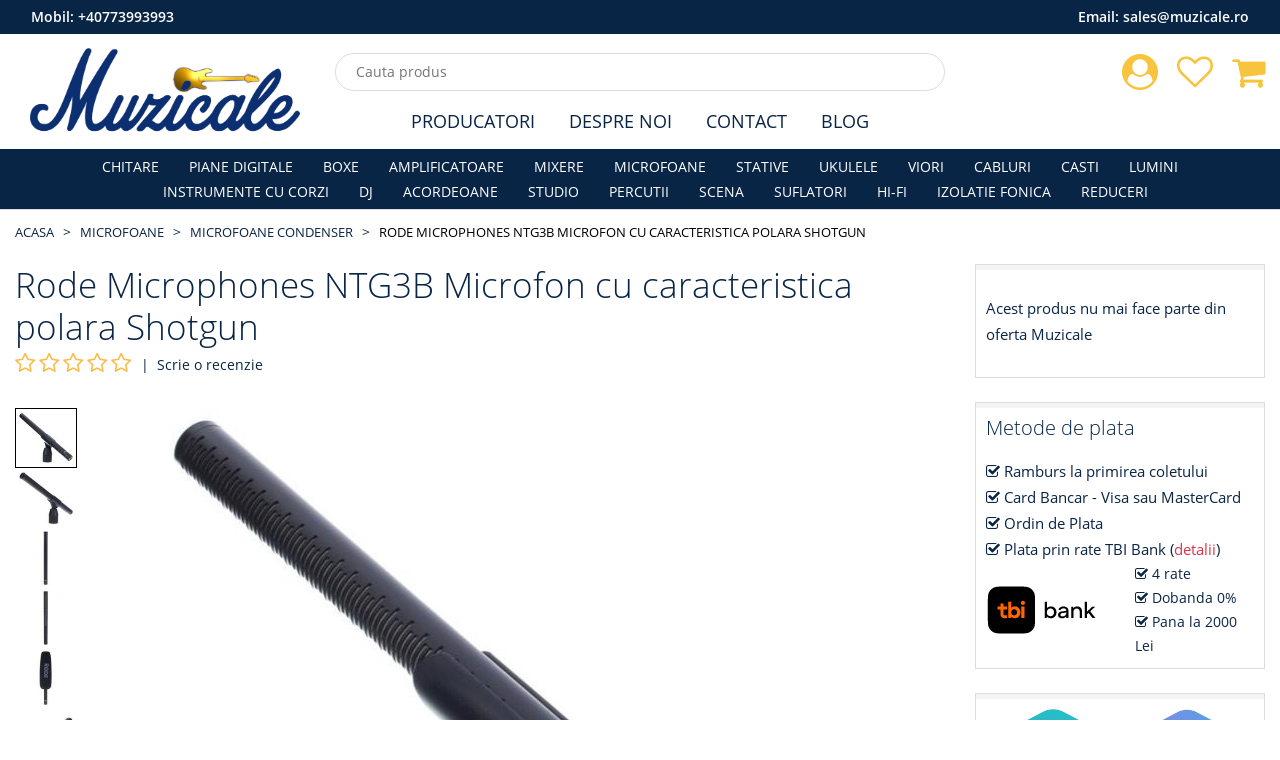

--- FILE ---
content_type: text/html; charset=UTF-8
request_url: https://muzicale.ro/microfoane-condenser/rode-microphones-ntg3b-microfon-cu-caracteristica-polara-shotgun
body_size: 8897
content:
<!DOCTYPE html>
<html class="no-js" lang="ro">
    <head>
    <meta charset="utf-8">
    <meta http-equiv="x-ua-compatible" content="ie=edge">
    <meta name="csrf-token" content="MsswA2xW813mBSdh98619zlSknLzWv32iGcZVdQ5">

    <meta name="google-site-verification" content="6BThQeKnlzFQ3fuFxaGwAi8SxhgVSTfhIxTioUpX8wQ"/>

            <meta name="Robots" content="index,follow"/>
        <meta name="viewport" content="width=device-width, initial-scale=1">
        <title>Rode Microphones NTG3B Microfon cu caracteristica polara Shotgun</title>
    <meta name="description" content="Rode Microphones NTG3B Microfon cu caracteristica polara Shotgun">
    <link rel="canonical" href="https://muzicale.ro/microfoane-condenser/rode-microphones-ntg3b-microfon-cu-caracteristica-polara-shotgun" />

    <meta property="og:type" content="website" />
    <meta property="og:url" content="https://muzicale.ro/microfoane-condenser/rode-microphones-ntg3b-microfon-cu-caracteristica-polara-shotgun">
    <meta property="og:title" content="Rode Microphones NTG3B Microfon cu caracteristica polara Shotgun">
    <meta property="og:image" content="https://muzicale.ro/uploaded/product/main/1612001678_6015318ec2179.jpg">
    <meta property="og:image:type" content="image/jpeg" />
    <meta property="og:image:width" content="600" />
    <meta property="og:image:height" content="600" />
    <meta property="og:site_name" content="muzicale">
    <meta property="og:description" content="Rode Microphones NTG3B Microfon cu caracteristica polara Shotgun">
    <link rel="shortcut icon" type="image/x-icon" href="https://muzicale.ro/img/icon/favicon.png?v2">
    <link rel="stylesheet" href="https://muzicale.ro/assets/css/vendor.min.css">
    <link rel="stylesheet" href="https://muzicale.ro/assets/css/plugins.min.css?v4">
        <link rel="stylesheet" href="https://muzicale.ro/assets/css/style.min.css?v44">
    <script src="https://muzicale.ro/assets/js/modernizr-2.8.3.min.js"></script>

            <!-- Google Tag Manager -->
        <script>
            (function (w, d, s, l, i) {
                w[l] = w[l] || [];
                w[l].push({'gtm.start': new Date().getTime(), event: 'gtm.js'});
                var f = d.getElementsByTagName(s)[0], j = d.createElement(s), dl = l != 'dataLayer' ? '&l=' + l : '';
                j.async = true;
                j.src = 'https://www.googletagmanager.com/gtm.js?id=' + i + dl;
                f.parentNode.insertBefore(j, f);
            })(window, document, 'script', 'dataLayer', 'GTM-PCQ7S5S');
        </script>
        <!-- End Google Tag Manager -->

        <!-- Global site tag (gtag.js) - Google Ads: 10896968751 -->
        <script async src="https://www.googletagmanager.com/gtag/js?id=AW-10896968751"></script>
        <script>
            window.dataLayer = window.dataLayer || [];

            function gtag() {
                dataLayer.push(arguments);
            }

            gtag('js', new Date());
            gtag('config', 'AW-10896968751');
        </script>
    
    
    <script type="application/ld+json">
    {
        "@context" : "http://schema.org",
        "@type" : "LocalBusiness",
        "name" : "Muzicale",
        "image" : "https://www.muzicale.ro/img/logo/logo_v1.png?v5",
        "telephone" : "0773.993.993",
        "email" : "contact@muzicale.ro",
        "address" : {
            "@type" : "PostalAddress",
            "streetAddress" : "Strada Ion Campineanu, Nr. 26",
            "addressRegion" : "Bucuresti",
            "addressCountry" : "Romania",
            "postalCode" : "010034"
        }
    }




    </script>
</head>
    <body>
        <!--[if lt IE 8]>
        <p class="browserupgrade">Folosesti un browser <strong>neactualizat</strong>. Va rugam sa va <a href="http://browsehappy.com/">actualizati browserul</a> pentru a inbunatatii experienta pe site.</p>
        <![endif]-->

        <!-- Google Tag Manager (noscript) -->
        <noscript>
            <iframe src="https://www.googletagmanager.com/ns.html?id=GTM-PCQ7S5S" height="0" width="0" style="display:none;visibility:hidden"></iframe>
        </noscript>
        <!-- End Google Tag Manager (noscript) -->

        <div class="box-wrapper homepage" id="app">
            <div class="box-layout">
                <header class="header-sticky">
        <div class="col-12 desktop-version top-nav-number bg-main">
            <div class="container-fluid">
                <div class="row">
                    <div class="col-12">
                        <span class="float-left text-white"> Mobil:   <a class="text-white" href="tel:0040773993993">+40773993993</a>  </span>
                        <span class="float-right text-white"> Email:   <a class="text-white" href="mailto:sales@muzicale.ro">sales@muzicale.ro</a>  </span>
                    </div>
                </div>
            </div>
        </div>
        <div class="header-top">
            <div class="container-fluid">
                <div class="row">
                    <div class="col-lg-3 col-md-3 d-center">
                        <div class="header-top-left">
                            <a href="https://muzicale.ro/"><img class="img-fluid" src="https://muzicale.ro/img/logo/logo_v6.png?v8" srcset="https://muzicale.ro/img/logo/logo_v6.svg?v8" alt="Muzicale - Magazinul Muzicale Bucuresti"></a>
                        </div>
                    </div>
                    <div class="col-lg-6 col-md-9 d-center">
                        <div class="search-box-view">
                            <form action="#">
                                <input type="text" class="email" id="search-input" autocomplete="off" placeholder="Cauta produs" name="product" v-model="searchQuery">
                                <button type="button" id="search-btn" class="submit" v-cloak v-if="searchContentEnabled" @click="onCloseSearch"></button>
                            </form>
                        </div>
                    </div>

                    <div class="col-lg-3 col-md-12">
                        <div class="header-top-right pull-right">
                            <div class="cart-box">
                                <ul>
                                    <li>
                                        <a href="https://muzicale.ro/contul-meu"><i class="fa fa-user-circle shop-icon"></i></a>
                                        <ul class="ht-dropdown">
                                                                                            <li><a href="https://muzicale.ro/login">Autentificare</a></li>
                                                <li><a href="https://muzicale.ro/register">Creaza cont</a></li>
                                                                                    </ul>
                                    </li>
                                    <li>
                                        <a href="https://muzicale.ro/contul-meu/produse-favorite"><i class="fa fa-heart-o shop-icon"></i>
                                                                                    </a>
                                    </li>
                                    <li>
                                                                                    <a href="https://muzicale.ro/cos-cumparaturi"><i class="fa fa-shopping-cart shop-icon"></i></a>
                                            <ul class="ht-dropdown main-cart-box">
                                                <li>
                                                    <p>Nu aveti produse in cos</p>
                                                </li>
                                            </ul>
                                                                            </li>
                                </ul>
                            </div>
                        </div>
                    </div>
                </div>
            </div>
        </div>

        <div class="header-bottom header-menu">
            <div class="container-fluid">
                <div class="row">
                    <div class="col-xl-12 col-lg-12 d-none d-lg-block">
                        <div class="middle-menu">
                            <nav>
                                <ul class="middle-menu-list main-middle">
                                    <li><a class="text-main" href="https://muzicale.ro/producatori">Producatori</a></li>
                                    <li><a class="text-main" href="https://muzicale.ro/despre-noi">Despre Noi</a></li>
                                    <li><a class="text-main" href="https://muzicale.ro/contact">Contact</a></li>
                                    <li><a class="text-main" href="https://muzicale.ro/blog">Blog</a></li>
                                </ul>
                            </nav>
                        </div>
                    </div>
                </div>
            </div>
        </div>

        <div class="header-bottom header-categories bg-main">
            <div class="container-fluid">
                <div class="row">
                    <div class="col-xl-12 col-lg-12 d-none d-lg-block">
                        <div class="middle-menu">
                            <nav>
                                <ul class="middle-menu-list main-menu-list">
                                    <li><a href="https://muzicale.ro/chitare">CHITARE</a></li><li><a href="https://muzicale.ro/piane-digitale">PIANE DIGITALE</a></li><li><a href="https://muzicale.ro/boxe">BOXE</a></li><li><a href="https://muzicale.ro/amplificatoare">AMPLIFICATOARE</a></li><li><a href="https://muzicale.ro/mixere">MIXERE</a></li><li><a href="https://muzicale.ro/microfoane">MICROFOANE</a></li><li><a href="https://muzicale.ro/stative">STATIVE</a></li><li><a href="https://muzicale.ro/ukulea">UKULELE</a></li><li><a href="https://muzicale.ro/vioara">VIORI</a></li><li><a href="https://muzicale.ro/accesorii">CABLURI</a></li><li><a href="https://muzicale.ro/casti">CASTI</a></li><li><a href="https://muzicale.ro/lumini">LUMINI</a></li><li><a href="https://muzicale.ro/instrumente-cu-corzi">INSTRUMENTE CU CORZI</a></li><li><a href="https://muzicale.ro/dj">DJ</a></li><li><a href="https://muzicale.ro/acordeon">ACORDEOANE</a></li><li><a href="https://muzicale.ro/studio">STUDIO</a></li><li><a href="https://muzicale.ro/percutie">PERCUTII</a></li><li><a href="https://muzicale.ro/scena">SCENA</a></li><li><a href="https://muzicale.ro/suflatori">SUFLATORI</a></li><li><a href="https://muzicale.ro/hi-fi">HI-FI</a></li><li><a href="https://muzicale.ro/izolatie-fonica">IZOLATIE FONICA</a></li><li><a href="https://muzicale.ro/reduceri">REDUCERI</a></li>
                                </ul>
                            </nav>
                        </div>
                    </div>
                </div>
            </div>
        </div>

    </header>

                <div id="store-content">
                        <div class="breadcrumb-area ptb-10 ptb-sm-10">
    <div class="container-fluid">
        <div class="breadcrumb">
            <ul>
                                                    <li class=""><a href="https://muzicale.ro">Acasa</a></li>
                                                        <li class=""><a href="https://muzicale.ro/microfoane">MICROFOANE</a></li>
                                                        <li class=""><a href="https://muzicale.ro/microfoane-condenser">Microfoane Condenser</a></li>
                                                        <li class="active"><a href="">Rode Microphones NTG3B Microfon cu caracteristica polara Shotgun</a></li>
                                                </ul>
        </div>
    </div>
</div>

    <div class="main-product-thumbnail mb-4">
        <div class="container-fluid">
            <div class="row">
                <div class="col-xl-9 col-lg-8">
                    <h1 class="product-header">Rode Microphones NTG3B Microfon cu caracteristica polara Shotgun</h1>

                    <div class="rating-summary fix mt-5p">
                                                    <div class="rating f-left">
                                <i class="fa fa-star-o rating-disabled" aria-hidden="true"></i>
                                <i class="fa fa-star-o rating-disabled" aria-hidden="true"></i>
                                <i class="fa fa-star-o rating-disabled" aria-hidden="true"></i>
                                <i class="fa fa-star-o rating-disabled" aria-hidden="true"></i>
                                <i class="fa fa-star-o rating-disabled" aria-hidden="true"></i>
                            </div> | &nbsp;<a href="javascript:void(0)" id="goToReview" class="review-link">Scrie o recenzie</a>
                                            </div>

                    
                    <div class="pgiz">
                        <input type="hidden" id="_productName" value="Rode Microphones NTG3B Microfon cu caracteristica polara Shotgun">
                        <input type="hidden" id="_deviceType" value="desktop">
                        <div class="row">
                            <div class="co-md-2 order-md-12 order-2">
                                                                    <div class="product-thumbnail">
                                        <div class="thumb-menu nav">
                                                                                                                                        <a class="active" data-toggle="tab" href="#thumb1"> <img src="https://muzicale.ro/uploaded/product/thumb-mobile/1612001678_6015318ec2179.jpg" alt="product-thumbnail"></a>
                                                                                                                                            <a class="" data-toggle="tab" href="#thumb2"> <img src="https://muzicale.ro/uploaded/product/thumb-mobile/1612001679_6015318f00abf.jpg" alt="product-thumbnail"></a>
                                                                                                                                            <a class="" data-toggle="tab" href="#thumb3"> <img src="https://muzicale.ro/uploaded/product/thumb-mobile/1612001679_6015318f2fb5e.jpg" alt="product-thumbnail"></a>
                                                                                                                                            <a class="" data-toggle="tab" href="#thumb4"> <img src="https://muzicale.ro/uploaded/product/thumb-mobile/1612001679_6015318f3a2b7.jpg" alt="product-thumbnail"></a>
                                                                                                                                            <a class="" data-toggle="tab" href="#thumb5"> <img src="https://muzicale.ro/uploaded/product/thumb-mobile/1612001679_6015318f417cb.jpg" alt="product-thumbnail"></a>
                                                                                                                                            <a class="" data-toggle="tab" href="#thumb6"> <img src="https://muzicale.ro/uploaded/product/thumb-mobile/1612001679_6015318f4b2bc.jpg" alt="product-thumbnail"></a>
                                                                                                                                            <a class="" data-toggle="tab" href="#thumb7"> <img src="https://muzicale.ro/uploaded/product/thumb-mobile/1612001679_6015318f72058.jpg" alt="product-thumbnail"></a>
                                                                                                                                            <a class="" data-toggle="tab" href="#thumb8"> <img src="https://muzicale.ro/uploaded/product/thumb-mobile/1612001679_6015318f94ba2.jpg" alt="product-thumbnail"></a>
                                                                                                                                            <a class="" data-toggle="tab" href="#thumb9"> <img src="https://muzicale.ro/uploaded/product/thumb-mobile/1612001679_6015318fb30f5.jpg" alt="product-thumbnail"></a>
                                                                                                                                            <a class="" data-toggle="tab" href="#thumb10"> <img src="https://muzicale.ro/uploaded/product/thumb-mobile/1612001679_6015318fcff07.jpg" alt="product-thumbnail"></a>
                                                                                                                                    </div>
                                    </div>
                                                            </div>

                            <div class="col-md-10 order-md-12 order-1">
                                <div class="tab-content" id="filterImageTabContent">
                                    <input type="hidden" name="SelectedColor" value="">
                                                                                                                                                                                                                                                                                                        <div id="thumb1" class="tab-pane  active">
                                                <a data-fancybox="images" href="https://muzicale.ro/uploaded/product/main/1612001678_6015318ec2179.jpg">
                                                    <img class="jqezp" src="https://muzicale.ro/uploaded/product/crop/1612001678_6015318ec2179.jpg" data-zoom-image="https://muzicale.ro/uploaded/product/main/1612001678_6015318ec2179.jpg" alt="product-view">
                                                </a>
                                            </div>
                                                                                                                                                                                                                                                                        <div id="thumb2" class="tab-pane  ">
                                                <a data-fancybox="images" href="https://muzicale.ro/uploaded/product/main/1612001679_6015318f00abf.jpg">
                                                    <img class="jqezp" src="https://muzicale.ro/uploaded/product/crop/1612001679_6015318f00abf.jpg" data-zoom-image="https://muzicale.ro/uploaded/product/main/1612001679_6015318f00abf.jpg" alt="product-view">
                                                </a>
                                            </div>
                                                                                                                                                                                                                                                                        <div id="thumb3" class="tab-pane  ">
                                                <a data-fancybox="images" href="https://muzicale.ro/uploaded/product/main/1612001679_6015318f2fb5e.jpg">
                                                    <img class="jqezp" src="https://muzicale.ro/uploaded/product/crop/1612001679_6015318f2fb5e.jpg" data-zoom-image="https://muzicale.ro/uploaded/product/main/1612001679_6015318f2fb5e.jpg" alt="product-view">
                                                </a>
                                            </div>
                                                                                                                                                                                                                                                                        <div id="thumb4" class="tab-pane  ">
                                                <a data-fancybox="images" href="https://muzicale.ro/uploaded/product/main/1612001679_6015318f3a2b7.jpg">
                                                    <img class="jqezp" src="https://muzicale.ro/uploaded/product/crop/1612001679_6015318f3a2b7.jpg" data-zoom-image="https://muzicale.ro/uploaded/product/main/1612001679_6015318f3a2b7.jpg" alt="product-view">
                                                </a>
                                            </div>
                                                                                                                                                                                                                                                                        <div id="thumb5" class="tab-pane  ">
                                                <a data-fancybox="images" href="https://muzicale.ro/uploaded/product/main/1612001679_6015318f417cb.jpg">
                                                    <img class="jqezp" src="https://muzicale.ro/uploaded/product/crop/1612001679_6015318f417cb.jpg" data-zoom-image="https://muzicale.ro/uploaded/product/main/1612001679_6015318f417cb.jpg" alt="product-view">
                                                </a>
                                            </div>
                                                                                                                                                                                                                                                                        <div id="thumb6" class="tab-pane  ">
                                                <a data-fancybox="images" href="https://muzicale.ro/uploaded/product/main/1612001679_6015318f4b2bc.jpg">
                                                    <img class="jqezp" src="https://muzicale.ro/uploaded/product/crop/1612001679_6015318f4b2bc.jpg" data-zoom-image="https://muzicale.ro/uploaded/product/main/1612001679_6015318f4b2bc.jpg" alt="product-view">
                                                </a>
                                            </div>
                                                                                                                                                                                                                                                                        <div id="thumb7" class="tab-pane  ">
                                                <a data-fancybox="images" href="https://muzicale.ro/uploaded/product/main/1612001679_6015318f72058.jpg">
                                                    <img class="jqezp" src="https://muzicale.ro/uploaded/product/crop/1612001679_6015318f72058.jpg" data-zoom-image="https://muzicale.ro/uploaded/product/main/1612001679_6015318f72058.jpg" alt="product-view">
                                                </a>
                                            </div>
                                                                                                                                                                                                                                                                        <div id="thumb8" class="tab-pane  ">
                                                <a data-fancybox="images" href="https://muzicale.ro/uploaded/product/main/1612001679_6015318f94ba2.jpg">
                                                    <img class="jqezp" src="https://muzicale.ro/uploaded/product/crop/1612001679_6015318f94ba2.jpg" data-zoom-image="https://muzicale.ro/uploaded/product/main/1612001679_6015318f94ba2.jpg" alt="product-view">
                                                </a>
                                            </div>
                                                                                                                                                                                                                                                                        <div id="thumb9" class="tab-pane  ">
                                                <a data-fancybox="images" href="https://muzicale.ro/uploaded/product/main/1612001679_6015318fb30f5.jpg">
                                                    <img class="jqezp" src="https://muzicale.ro/uploaded/product/crop/1612001679_6015318fb30f5.jpg" data-zoom-image="https://muzicale.ro/uploaded/product/main/1612001679_6015318fb30f5.jpg" alt="product-view">
                                                </a>
                                            </div>
                                                                                                                                                                                                                                                                        <div id="thumb10" class="tab-pane  ">
                                                <a data-fancybox="images" href="https://muzicale.ro/uploaded/product/main/1612001679_6015318fcff07.jpg">
                                                    <img class="jqezp" src="https://muzicale.ro/uploaded/product/crop/1612001679_6015318fcff07.jpg" data-zoom-image="https://muzicale.ro/uploaded/product/main/1612001679_6015318fcff07.jpg" alt="product-view">
                                                </a>
                                            </div>
                                                                                                                                                        </div>
                            </div>
                        </div>
                    </div>

                    <div class="mt-4 desc-review-section">
                        <div class="product-details-desc mb-4 border-default p-15">
                            <h3 class="mb-4">Descriere</h3>
                            <ul>
<li>Microfon Studio Shotgun</li>
<li>Model polar: Super-cardioid</li>
<li>Gama de frecvență: 40 Hz - 20 kHz</li>
<li>Gama dinamică: 117 dB</li>
<li>Nivel maxim de presiune acustică: 130 dB @ 1 KHz</li>
<li>Alimentare necesară: alimentare fantomă 48V (4,3 mA)</li>
<li>Conector: XLR cu 3 pini</li>
<li>Dimensiuni: 255 x 19 x 19 mm</li>
<li>Greutate: 163 g</li>
<li>Culoare: Negru</li>
<li>Include cilindru din aluminiu rezistent la apă și praf pentru stocarea NTG-3, a parbrizului și a clemei pentru microfon RM5</li>
</ul>
                        </div>

                        <div class="border-default p-15">
                            <h3 class="mb-4" id="review">Recenzii (0)</h3>
                            <button type="button" class="btn btn-primary" data-toggle="modal" data-target="#reviewModal">
    Scrie o recenzie
</button>

<div class="modal fade" id="reviewModal" data-backdrop="static" data-keyboard="false" tabindex="-1" aria-labelledby="reviewModalLabel" aria-hidden="true">
    <div class="modal-dialog modal-dialog-centered modal-dialog-scrollable">
        <div class="modal-content">
            <div class="modal-header">
                <h5 class="modal-title" id="reviewModalLabel">Scrie o recenzie</h5>
                <button type="button" class="close" data-dismiss="modal" aria-label="Close">
                    <span aria-hidden="true">&times;</span>
                </button>
            </div>
            <div class="modal-body">
                <div class="review">
                    <h2 class="review-title mb-10">Rode Microphones NTG3B Microfon cu caracteristica polara Shotgun</h2>
                    <div class="riview-field mt-10">
                        <form id="review-form" action="https://muzicale.ro/ajax-route/add-review" method="post">
                            <input type="hidden" name="_token" value="MsswA2xW813mBSdh98619zlSknLzWv32iGcZVdQ5">
                            <input type="hidden" name="id" value="3489">
                            <div class="form-group">
                                <label> Cum apreciați acest produs? <span class="text-danger">*</span> </label> <br>
                                <div class="rating-here">
                                    <input type="hidden"  name="review_rating" class="rating-tooltip-manual" data-filled="fa fa-star fa-2x" data-empty="fa fa-star-o fa-2x" data-fractions="1"/>
                                </div>
                            </div>
                            <div class="form-group">
                                <label class="req" for="sure-name">Nume <span class="text-danger">*</span></label>
                                                                    <input type="text" class="form-control" name="review_name" required="required">
                                                            </div>
                            <div class="form-group">
                                <label class="req" for="subject">Email <span class="text-danger">*</span></label>
                                                                    <input type="text" class="form-control" name="review_email" required="required">
                                                            </div>
                            <div class="form-group">
                                <label class="req" for="subject">Oras (localitate) <span class="text-danger">*</span></label>
                                <input type="text" class="form-control" name="review_city" required="required">
                            </div>
                            <div class="form-group">
                                <label class="req" for="comments">Recenzia <span class="text-danger">*</span></label>
                                <textarea class="form-control" rows="5" name="review_comment" required="required"></textarea>
                            </div>
                            <div id="review-response"></div>
                            <div class="row">
                                <div class="col-12">
                                    <button type="submit" id="send-review" class="btn-submit pull-right">Trimite Recenzia</button>
                                </div>
                            </div>
                        </form>
                    </div>
                </div>
            </div>
        </div>
    </div>
</div>
                        </div>
                    </div>
                </div>

                <div class="col-xl-3 col-lg-4">
                    <div class="thubnail-desc fix mb-4">

                                                    <p class="ptb-20">Acest produs nu mai face parte din oferta Muzicale</p>
                                            </div>

                    <div class="thubnail-desc fix mb-4">
                        <p class="thubnail-title">Metode de plata</p>
                        <p><i class="fa fa-check-square-o"></i> Ramburs la primirea coletului</p>
                        <p><i class="fa fa-check-square-o"></i> Card Bancar - Visa sau MasterCard</p>
                        <p><i class="fa fa-check-square-o"></i> Ordin de Plata</p>
                        <p><i class="fa fa-check-square-o"></i> Plata prin rate TBI Bank (<a class="text-danger" target="_blank" href="https://tbibank.ro/landing-pages/lp-cu-taxa/">detalii</a>)</p>
                        <div class="row align-items-center">
                            <div class="col-6">
                                <img style="height: 50px" src="https://muzicale.ro/images/tbi-logo.svg" alt="TBI Bank">
                            </div>
                            <div class="col-6">
                                <i class="fa fa-check-square-o"></i> 4 rate <br>
                                <i class="fa fa-check-square-o"></i> Dobanda 0% <br>
                                <i class="fa fa-check-square-o"></i> Pana la 2000 Lei
                            </div>
                        </div>
                    </div>

                    <div class="thubnail-desc fix mb-4">
                        <div class="cmp-pol">
                            <a href="https://muzicale.ro/termeni-si-conditii">
                                <img class="img-fluid" src="https://muzicale.ro/images/cmp_pol_1_460.png?v3">
                            </a>
                        </div>
                        <div class="cmp-pol">
                            <img class="img-fluid" src="https://muzicale.ro/images/cmp_pol_2_460.png">
                        </div>
                        <div class="cmp-pol">
                            <img class="img-fluid" src="https://muzicale.ro/images/cmp_pol_3_460.png">
                        </div>
                        <div class="cmp-pol">
                            <img class="img-fluid" src="https://muzicale.ro/images/cmp_pol_4_460.png">
                        </div>
                    </div>

                    <div class="thubnail-desc fix mb-4">
                        <p class="thubnail-title">Suntem online si pe</p>
                        <div class="product-social-m">
                            <a href="https://www.facebook.com/www.muzicale.ro">
                                <img class="img-fluid" src="https://muzicale.ro/images/facebook_32.png" alt="facebook">
                                <div class="s-name">Facebook</div>
                            </a>
                        </div>
                        <div class="product-social-m">
                            <a href="https://www.instagram.com/muzicalemuzicale/">
                                <img class="img-fluid" src="https://muzicale.ro/images/instagram_32.png" alt="instagram">
                                <div class="s-name">Instagram</div>
                            </a>
                        </div>
                        <div class="product-social-m">
                            <a href="https://www.youtube.com/channel/UCL2ex9h7iEm-s8ebEX1QcrQ">
                                <img class="img-fluid" src="https://muzicale.ro/images/youtube_32.png" alt="facebook">
                                <div class="s-name">Youtube</div>
                            </a>
                        </div>
                    </div>

                                        
                </div>
            </div>
        </div>
    </div>

    
            <div class="related-product pb-30">
            <div class="container-fluid">
                <div class="related-box">
                    <div class="group-title">
                        <h2>Produse Similare</h2>
                    </div>

                    <div class="new-upsell-pro owl-carousel">
                                                    <div class="single-product single-product-main">
        <div class="pro-img">
        <a href="https://muzicale.ro/microfoane-condenser/microfon-se-electronics-vr2-voodoo">
                        <img class="lazy primary-img main-product-image" src="https://muzicale.ro/images/mobile-image-placeholder.png" data-src="https://muzicale.ro/uploaded/product/thumb/1668703811_637666430099e.jpg" alt="single-product">
        </a>
    </div>
    <div class="pro-content">
        <div class="product-rating">
                                </div>
        <h4><a href="https://muzicale.ro/microfoane-condenser/microfon-se-electronics-vr2-voodoo">Microfon SE Electronics VR2 Voodoo</a></h4>
                            <p class="price-box">
                <span class="price text-danger">2,419 Lei</span>
                            </p>
                <div class="p-stock-status text-warning">
            In stoc furnizor
        </div>
        <div class="pro-actions">
            <div class="actions-secondary">
                <button class="add-cart on-add-to-cart-event" data-id="4131" data-url="https://muzicale.ro/add-to-cart" data-toggle="tooltip" title="Adauga in Cos">Adauga in Cos</button>
                <button class="ajax-add-to-wishlit" data-id="4131" data-toggle="tooltip" title="Adauga la favorite"><i class="fa fa-heart"></i></button>
            </div>
        </div>
    </div>
    </div>
                                                    <div class="single-product single-product-main">
        <div class="pro-img">
        <a href="https://muzicale.ro/microfoane-condenser/microfon-beyerdynamic-tg-v56c">
                        <img class="lazy primary-img main-product-image" src="https://muzicale.ro/images/mobile-image-placeholder.png" data-src="https://muzicale.ro/uploaded/product/thumb/1564746209_5d4421e1b08a7.jpg" alt="single-product">
        </a>
    </div>
    <div class="pro-content">
        <div class="product-rating">
                                </div>
        <h4><a href="https://muzicale.ro/microfoane-condenser/microfon-beyerdynamic-tg-v56c">Microfon Beyerdynamic TG V56c</a></h4>
                            <p class="price-box">
                <span class="price text-danger">873 Lei</span>
                            </p>
                <div class="p-stock-status text-warning">
            In stoc furnizor
        </div>
        <div class="pro-actions">
            <div class="actions-secondary">
                <button class="add-cart on-add-to-cart-event" data-id="582" data-url="https://muzicale.ro/add-to-cart" data-toggle="tooltip" title="Adauga in Cos">Adauga in Cos</button>
                <button class="ajax-add-to-wishlit" data-id="582" data-toggle="tooltip" title="Adauga la favorite"><i class="fa fa-heart"></i></button>
            </div>
        </div>
    </div>
    </div>
                                                    <div class="single-product single-product-main">
        <div class="pro-img">
        <a href="https://muzicale.ro/microfoane-condenser/electro-voice-nd66">
                        <img class="lazy primary-img main-product-image" src="https://muzicale.ro/images/mobile-image-placeholder.png" data-src="https://muzicale.ro/uploaded/product/thumb/1564747469_5d4426cd0f0fa.jpg" alt="single-product">
        </a>
    </div>
    <div class="pro-content">
        <div class="product-rating">
                                </div>
        <h4><a href="https://muzicale.ro/microfoane-condenser/electro-voice-nd66">Electro-Voice ND66</a></h4>
                            <p class="price-box">
                <span class="price text-danger">899 Lei</span>
                            </p>
                <div class="p-stock-status text-warning">
            In stoc furnizor
        </div>
        <div class="pro-actions">
            <div class="actions-secondary">
                <button class="add-cart on-add-to-cart-event" data-id="1726" data-url="https://muzicale.ro/add-to-cart" data-toggle="tooltip" title="Adauga in Cos">Adauga in Cos</button>
                <button class="ajax-add-to-wishlit" data-id="1726" data-toggle="tooltip" title="Adauga la favorite"><i class="fa fa-heart"></i></button>
            </div>
        </div>
    </div>
    </div>
                                                    <div class="single-product single-product-main">
        <div class="pro-img">
        <a href="https://muzicale.ro/microfoane-condenser/microfon-beyerdynamic-m-70-pro-x">
                        <img class="lazy primary-img main-product-image" src="https://muzicale.ro/images/mobile-image-placeholder.png" data-src="https://muzicale.ro/uploaded/product/thumb/1745577975_680b67f75633a.jpg" alt="single-product">
        </a>
    </div>
    <div class="pro-content">
        <div class="product-rating">
                                </div>
        <h4><a href="https://muzicale.ro/microfoane-condenser/microfon-beyerdynamic-m-70-pro-x">Microfon Beyerdynamic M 70 PRO X</a></h4>
                            <p class="price-box">
                <span class="price text-danger">959 Lei</span>
                            </p>
                <div class="p-stock-status text-warning">
            In stoc furnizor
        </div>
        <div class="pro-actions">
            <div class="actions-secondary">
                <button class="add-cart on-add-to-cart-event" data-id="4927" data-url="https://muzicale.ro/add-to-cart" data-toggle="tooltip" title="Adauga in Cos">Adauga in Cos</button>
                <button class="ajax-add-to-wishlit" data-id="4927" data-toggle="tooltip" title="Adauga la favorite"><i class="fa fa-heart"></i></button>
            </div>
        </div>
    </div>
    </div>
                                                    <div class="single-product single-product-main">
        <div class="pro-img">
        <a href="https://muzicale.ro/microfoane-condenser/electro-voice-re510">
                        <img class="lazy primary-img main-product-image" src="https://muzicale.ro/images/mobile-image-placeholder.png" data-src="https://muzicale.ro/uploaded/product/thumb/1564747467_5d4426cb7c725.jpg" alt="single-product">
        </a>
    </div>
    <div class="pro-content">
        <div class="product-rating">
                                </div>
        <h4><a href="https://muzicale.ro/microfoane-condenser/electro-voice-re510">Electro-Voice RE510</a></h4>
                            <p class="price-box">
                <span class="price text-danger">1,329 Lei</span>
                            </p>
                <div class="p-stock-status text-warning">
            In stoc furnizor
        </div>
        <div class="pro-actions">
            <div class="actions-secondary">
                <button class="add-cart on-add-to-cart-event" data-id="1724" data-url="https://muzicale.ro/add-to-cart" data-toggle="tooltip" title="Adauga in Cos">Adauga in Cos</button>
                <button class="ajax-add-to-wishlit" data-id="1724" data-toggle="tooltip" title="Adauga la favorite"><i class="fa fa-heart"></i></button>
            </div>
        </div>
    </div>
    </div>
                                                    <div class="single-product single-product-main">
        <div class="pro-img">
        <a href="https://muzicale.ro/microfoane-condenser/electro-voice-re200">
                        <img class="lazy primary-img main-product-image" src="https://muzicale.ro/images/mobile-image-placeholder.png" data-src="https://muzicale.ro/uploaded/product/thumb/1564747468_5d4426cc4a39e.jpg" alt="single-product">
        </a>
    </div>
    <div class="pro-content">
        <div class="product-rating">
                                </div>
        <h4><a href="https://muzicale.ro/microfoane-condenser/electro-voice-re200">Electro-Voice RE200</a></h4>
                            <p class="price-box">
                <span class="price text-danger">1,499 Lei</span>
                            </p>
                <div class="p-stock-status text-warning">
            In stoc furnizor
        </div>
        <div class="pro-actions">
            <div class="actions-secondary">
                <button class="add-cart on-add-to-cart-event" data-id="1725" data-url="https://muzicale.ro/add-to-cart" data-toggle="tooltip" title="Adauga in Cos">Adauga in Cos</button>
                <button class="ajax-add-to-wishlit" data-id="1725" data-toggle="tooltip" title="Adauga la favorite"><i class="fa fa-heart"></i></button>
            </div>
        </div>
    </div>
    </div>
                                                    <div class="single-product single-product-main">
        <div class="pro-img">
        <a href="https://muzicale.ro/microfoane-condenser/shure-sm137-lc">
                        <img class="lazy primary-img main-product-image" src="https://muzicale.ro/images/mobile-image-placeholder.png" data-src="https://muzicale.ro/uploaded/product/thumb/1564746139_5d44219b6856e.jpg" alt="single-product">
        </a>
    </div>
    <div class="pro-content">
        <div class="product-rating">
                                </div>
        <h4><a href="https://muzicale.ro/microfoane-condenser/shure-sm137-lc">Shure SM137-LC</a></h4>
                            <p class="price-box">
                <span class="price text-danger">959 Lei</span>
                            </p>
                <div class="p-stock-status text-warning">
            In stoc furnizor
        </div>
        <div class="pro-actions">
            <div class="actions-secondary">
                <button class="add-cart on-add-to-cart-event" data-id="485" data-url="https://muzicale.ro/add-to-cart" data-toggle="tooltip" title="Adauga in Cos">Adauga in Cos</button>
                <button class="ajax-add-to-wishlit" data-id="485" data-toggle="tooltip" title="Adauga la favorite"><i class="fa fa-heart"></i></button>
            </div>
        </div>
    </div>
    </div>
                                                    <div class="single-product single-product-main">
        <div class="pro-img">
        <a href="https://muzicale.ro/microfoane-condenser/shure-pga98h-tqg">
                        <img class="lazy primary-img main-product-image" src="https://muzicale.ro/images/mobile-image-placeholder.png" data-src="https://muzicale.ro/uploaded/product/thumb/1564746134_5d4421968c951.jpg" alt="single-product">
        </a>
    </div>
    <div class="pro-content">
        <div class="product-rating">
                                </div>
        <h4><a href="https://muzicale.ro/microfoane-condenser/shure-pga98h-tqg">Shure PGA98H-TQG</a></h4>
                            <p class="price-box">
                <span class="price text-danger">619 Lei</span>
                            </p>
                <div class="p-stock-status text-success">
            In stoc magazin
        </div>
        <div class="pro-actions">
            <div class="actions-secondary">
                <button class="add-cart on-add-to-cart-event" data-id="471" data-url="https://muzicale.ro/add-to-cart" data-toggle="tooltip" title="Adauga in Cos">Adauga in Cos</button>
                <button class="ajax-add-to-wishlit" data-id="471" data-toggle="tooltip" title="Adauga la favorite"><i class="fa fa-heart"></i></button>
            </div>
        </div>
    </div>
    </div>
                                                    <div class="single-product single-product-main">
        <div class="pro-img">
        <a href="https://muzicale.ro/microfoane-condenser/microfon-studio-usb-superlux-l401u">
                        <img class="lazy primary-img main-product-image" src="https://muzicale.ro/images/mobile-image-placeholder.png" data-src="https://muzicale.ro/uploaded/product/thumb/1745837443_680f5d835f1ab.jpg" alt="single-product">
        </a>
    </div>
    <div class="pro-content">
        <div class="product-rating">
                                </div>
        <h4><a href="https://muzicale.ro/microfoane-condenser/microfon-studio-usb-superlux-l401u">Microfon Studio USB Superlux L401U</a></h4>
                            <p class="price-box">
                <span class="price text-danger">603 Lei</span>
                            </p>
                <div class="p-stock-status text-warning">
            In stoc furnizor
        </div>
        <div class="pro-actions">
            <div class="actions-secondary">
                <button class="add-cart on-add-to-cart-event" data-id="4946" data-url="https://muzicale.ro/add-to-cart" data-toggle="tooltip" title="Adauga in Cos">Adauga in Cos</button>
                <button class="ajax-add-to-wishlit" data-id="4946" data-toggle="tooltip" title="Adauga la favorite"><i class="fa fa-heart"></i></button>
            </div>
        </div>
    </div>
    </div>
                                                    <div class="single-product single-product-main">
        <div class="pro-img">
        <a href="https://muzicale.ro/microfoane-condenser/shure-sm81-lc">
                        <img class="lazy primary-img main-product-image" src="https://muzicale.ro/images/mobile-image-placeholder.png" data-src="https://muzicale.ro/uploaded/product/thumb/1564746126_5d44218e9ac71.jpg" alt="single-product">
        </a>
    </div>
    <div class="pro-content">
        <div class="product-rating">
                                </div>
        <h4><a href="https://muzicale.ro/microfoane-condenser/shure-sm81-lc">Shure SM81-LC</a></h4>
                            <p class="price-box">
                <span class="price text-danger">1,668 Lei</span>
                            </p>
                <div class="p-stock-status text-warning">
            In stoc furnizor
        </div>
        <div class="pro-actions">
            <div class="actions-secondary">
                <button class="add-cart on-add-to-cart-event" data-id="440" data-url="https://muzicale.ro/add-to-cart" data-toggle="tooltip" title="Adauga in Cos">Adauga in Cos</button>
                <button class="ajax-add-to-wishlit" data-id="440" data-toggle="tooltip" title="Adauga la favorite"><i class="fa fa-heart"></i></button>
            </div>
        </div>
    </div>
    </div>
                                                    <div class="single-product single-product-main">
        <div class="pro-img">
        <a href="https://muzicale.ro/microfoane-condenser/microfon-beyerdynamic-m-90-pro-x">
                        <img class="lazy primary-img main-product-image" src="https://muzicale.ro/images/mobile-image-placeholder.png" data-src="https://muzicale.ro/uploaded/product/thumb/1745666262_680cc0d69181b.jpg" alt="single-product">
        </a>
    </div>
    <div class="pro-content">
        <div class="product-rating">
                                </div>
        <h4><a href="https://muzicale.ro/microfoane-condenser/microfon-beyerdynamic-m-90-pro-x">Microfon Beyerdynamic M 90 PRO X</a></h4>
                            <p class="price-box">
                <span class="price text-danger">1,179 Lei</span>
                            </p>
                <div class="p-stock-status text-warning">
            In stoc furnizor
        </div>
        <div class="pro-actions">
            <div class="actions-secondary">
                <button class="add-cart on-add-to-cart-event" data-id="4935" data-url="https://muzicale.ro/add-to-cart" data-toggle="tooltip" title="Adauga in Cos">Adauga in Cos</button>
                <button class="ajax-add-to-wishlit" data-id="4935" data-toggle="tooltip" title="Adauga la favorite"><i class="fa fa-heart"></i></button>
            </div>
        </div>
    </div>
    </div>
                                                    <div class="single-product single-product-main">
        <div class="pro-img">
        <a href="https://muzicale.ro/microfoane-condenser/shure-pga98d">
                        <img class="lazy primary-img main-product-image" src="https://muzicale.ro/images/mobile-image-placeholder.png" data-src="https://muzicale.ro/uploaded/product/thumb/1564746128_5d4421909429a.jpg" alt="single-product">
        </a>
    </div>
    <div class="pro-content">
        <div class="product-rating">
                                </div>
        <h4><a href="https://muzicale.ro/microfoane-condenser/shure-pga98d">Shure PGA98D</a></h4>
                            <p class="price-box">
                <span class="price text-danger">619 Lei</span>
                            </p>
                <div class="p-stock-status text-warning">
            In stoc furnizor
        </div>
        <div class="pro-actions">
            <div class="actions-secondary">
                <button class="add-cart on-add-to-cart-event" data-id="445" data-url="https://muzicale.ro/add-to-cart" data-toggle="tooltip" title="Adauga in Cos">Adauga in Cos</button>
                <button class="ajax-add-to-wishlit" data-id="445" data-toggle="tooltip" title="Adauga la favorite"><i class="fa fa-heart"></i></button>
            </div>
        </div>
    </div>
    </div>
                                                    <div class="single-product single-product-main">
        <div class="pro-img">
        <a href="https://muzicale.ro/microfoane-condenser/sennheiser-e-865">
                        <img class="lazy primary-img main-product-image" src="https://muzicale.ro/images/mobile-image-placeholder.png" data-src="https://muzicale.ro/uploaded/product/thumb/1564746227_5d4421f30793d.jpg" alt="single-product">
        </a>
    </div>
    <div class="pro-content">
        <div class="product-rating">
                                </div>
        <h4><a href="https://muzicale.ro/microfoane-condenser/sennheiser-e-865">Sennheiser E 865</a></h4>
                            <p class="price-box">
                <span class="price text-danger">1,149 Lei</span>
                            </p>
                <div class="p-stock-status text-warning">
            In stoc furnizor
        </div>
        <div class="pro-actions">
            <div class="actions-secondary">
                <button class="add-cart on-add-to-cart-event" data-id="612" data-url="https://muzicale.ro/add-to-cart" data-toggle="tooltip" title="Adauga in Cos">Adauga in Cos</button>
                <button class="ajax-add-to-wishlit" data-id="612" data-toggle="tooltip" title="Adauga la favorite"><i class="fa fa-heart"></i></button>
            </div>
        </div>
    </div>
    </div>
                                                    <div class="single-product single-product-main">
        <div class="pro-img">
        <a href="https://muzicale.ro/microfoane-condenser/shure-pga181">
                        <img class="lazy primary-img main-product-image" src="https://muzicale.ro/images/mobile-image-placeholder.png" data-src="https://muzicale.ro/uploaded/product/thumb/1564746127_5d44218facb49.jpg" alt="single-product">
        </a>
    </div>
    <div class="pro-content">
        <div class="product-rating">
                                </div>
        <h4><a href="https://muzicale.ro/microfoane-condenser/shure-pga181">SHURE PGA181</a></h4>
                            <p class="price-box">
                <span class="price text-danger">548 Lei</span>
                            </p>
                <div class="p-stock-status text-warning">
            In stoc furnizor
        </div>
        <div class="pro-actions">
            <div class="actions-secondary">
                <button class="add-cart on-add-to-cart-event" data-id="442" data-url="https://muzicale.ro/add-to-cart" data-toggle="tooltip" title="Adauga in Cos">Adauga in Cos</button>
                <button class="ajax-add-to-wishlit" data-id="442" data-toggle="tooltip" title="Adauga la favorite"><i class="fa fa-heart"></i></button>
            </div>
        </div>
    </div>
    </div>
                                                    <div class="single-product single-product-main">
        <div class="pro-img">
        <a href="https://muzicale.ro/microfoane-condenser/microfon-cu-condensator-cu-membrana-mare-dap-cm-87">
                        <img class="lazy primary-img main-product-image" src="https://muzicale.ro/images/mobile-image-placeholder.png" data-src="https://muzicale.ro/uploaded/product/thumb/1600088256_5f5f68c0ce774.jpg" alt="single-product">
        </a>
    </div>
    <div class="pro-content">
        <div class="product-rating">
                                </div>
        <h4><a href="https://muzicale.ro/microfoane-condenser/microfon-cu-condensator-cu-membrana-mare-dap-cm-87">Microfon cu condensator cu membrana mare DAP CM-87</a></h4>
                            <p class="price-box">
                <span class="price text-danger">1,006 Lei</span>
                            </p>
                <div class="p-stock-status text-warning">
            In stoc furnizor
        </div>
        <div class="pro-actions">
            <div class="actions-secondary">
                <button class="add-cart on-add-to-cart-event" data-id="3215" data-url="https://muzicale.ro/add-to-cart" data-toggle="tooltip" title="Adauga in Cos">Adauga in Cos</button>
                <button class="ajax-add-to-wishlit" data-id="3215" data-toggle="tooltip" title="Adauga la favorite"><i class="fa fa-heart"></i></button>
            </div>
        </div>
    </div>
    </div>
                                                    <div class="single-product single-product-main">
        <div class="pro-img">
        <a href="https://muzicale.ro/microfoane-condenser/sennheiser-e-865-s">
                        <img class="lazy primary-img main-product-image" src="https://muzicale.ro/images/mobile-image-placeholder.png" data-src="https://muzicale.ro/uploaded/product/thumb/1564746225_5d4421f1ed008.jpg" alt="single-product">
        </a>
    </div>
    <div class="pro-content">
        <div class="product-rating">
                                </div>
        <h4><a href="https://muzicale.ro/microfoane-condenser/sennheiser-e-865-s">Sennheiser E 865 S</a></h4>
                            <p class="price-box">
                <span class="price text-danger">1,169 Lei</span>
                            </p>
                <div class="p-stock-status text-warning">
            In stoc furnizor
        </div>
        <div class="pro-actions">
            <div class="actions-secondary">
                <button class="add-cart on-add-to-cart-event" data-id="609" data-url="https://muzicale.ro/add-to-cart" data-toggle="tooltip" title="Adauga in Cos">Adauga in Cos</button>
                <button class="ajax-add-to-wishlit" data-id="609" data-toggle="tooltip" title="Adauga la favorite"><i class="fa fa-heart"></i></button>
            </div>
        </div>
    </div>
    </div>
                                            </div>
                </div>
            </div>
        </div>
                    </div>
                <div id="search-content" v-cloak v-if="searchContentEnabled">
                    <div class="main-shop-page pb-60 mt-3">
    <div class="container-fluid">

        <div id="vue-loader-spin" v-if="searchLoaderEnabled"></div>

        <h1 class="h1-listing d-flex align-items-center justify-content-center mb-3 mt-3"> {{ searchData.searchProductsPagination.total }} Rezultate cautare pentru "{{ searchQuery }}" </h1>
        <div class="row">
            <div class="col-lg-12">
                <div class="grid-list-top border-default universal-padding fix mb-30">
                    <div v-if="!searchData.isMobile" class="grid-list-view f-left">
                        <span class="cat-sort-by-label">Sortare după: </span>
                        <a v-for="sortFilter in searchSortByFilters" href="javascript:void(0)" style="margin-right: 3px;" class="sort-cat-btn btn btn-sm btn-outline-primary" :class="{ active: sortFilter.id === searchSortByFilterSelected }" @click="onSortSearch(sortFilter.id)">{{ sortFilter.name }}</a>
                    </div>
                    <div class="main-toolbar-sorter f-right">
                        <div class="toolbar-sorter">
                            <label v-if="searchData.isMobile">Sortare după: </label>
                            <select v-if="searchData.isMobile" class="sorter mr-3" v-model="searchSortByFilterSelected" @change="onSortChangeSearch" >
                                <option v-for="sortFilter in searchSortByFilters" :value="sortFilter.id">{{ sortFilter.name }}</option>
                            </select>
                            <label>Categorie: </label>
                            <select class="sorter mr-3" v-model="selectedCategoryOnSearch" @change="onCategoryChangeSearch">
                                <option value="0">Toate</option>
                                <option v-for="category in searchData.searchCategories" :value="category.id">{{ category.name }}</option>
                            </select>
                            <label>Producător: </label>
                            <select class="sorter" v-model="selectedBrandOnSearch" @change="onBrandChangeSearch">
                                <option value="0">Toate</option>
                                <option v-for="brand in searchData.searchBrands" :value="brand.id">{{ brand.name }}</option>
                            </select>
                        </div>
                    </div>
                </div>
                <div class="main-categorie">
                    <div class="tab-content fix">
                        <div id="grid-view">
                            <div class="row category-second-row">
                                <div v-for="product in searchData.searchProducts" class="col-xl-2 col-lg-3 col-6 category-second-col">
                                    <div class="single-product single-product-main">
                                        <div class="pro-img">
                                            <a :href="product.url">
                                                <img class="primary-img main-product-image" :src="product.image" alt="single-product">
                                            </a>
                                        </div>
                                        <div class="pro-content">
                                            <h4><a :href="product.url">{{ product.name }}</a></h4>
                                            <p class="price-box" v-if="parseInt(product.salePrice) === 0">
                                                <span class="price">Cere Oferta</span>
                                            </p>
                                            <p class="price-box" v-else>
                                                <span class="price text-danger">{{ product.salePrice }} Lei</span>
                                                <del v-if="product.promotion" class="prev-price">{{ product.oldPrice }} Lei</del>
                                            </p>
                                            <div class="p-stock-status" :class="product.stockStatusClass">
                                                {{ product.stockStatus }}
                                            </div>
                                            <div class="pro-actions">
                                                <div class="actions-secondary">
                                                    <button class="add-cart" @click="addToCartOnSearch(product.id, searchData.addToCartUrl)" data-toggle="tooltip" title="Adauga in Cos">Adauga in Cos</button>
                                                    <button @click="onAddToWishlistOnSearch(product.id)" data-toggle="tooltip" title="Adauga la favorite"><i class="fa fa-heart"></i></button>
                                                </div>
                                            </div>
                                        </div>
                                        <span v-if="product.promotion" class="sticker-new">{{ product.promotionDiscount }}</span>
                                    </div>

                                </div>
                            </div>
                        </div>
                    </div>
                </div>

                <div class="pagination-box fix" v-if="searchData.searchProductsPagination.last_page > 1">
                    <ul class="pagination">
                        <li class="page-item" :class="{ disabled: searchData.searchProductsPagination.current_page <= 1 }">
                            <a href="javascript:void(0)" @click.prevent="changePage(searchData.searchProductsPagination.current_page - 1)" rel="next" aria-label="Înapoi »" class="page-link">‹</a>
                        </li>
                        <li class="page-item" :class="{ active: isCurrentPage(page) }" v-for="page in pages">
                            <a href="javascript:void(0)" class="page-link" @click.prevent="changePage(page)">{{ page }}</a>
                        </li>
                        <li class="page-item" :class="{ disabled: searchData.searchProductsPagination.current_page >= searchData.searchProductsPagination.last_page }">
                            <a href="javascript:void(0)" @click.prevent="changePage(searchData.searchProductsPagination.current_page + 1)" rel="next" aria-label="Înainte »" class="page-link">›</a>
                        </li>
                    </ul>
                </div>

            </div>
        </div>
    </div>
</div>
                </div>
                <footer class="off-white-bg">
    <div class="footer-top pt-50 pb-60">
        <div class="container-fluid">
            <div class="row">
                <div class="col-lg-6 mr-auto ml-auto">
                    <div class="newsletter text-center">
                        <div class="main-news-desc">
                            <div class="news-desc">
                                <h3>Abonează-te la Newsletters</h3>
                                <p>Obțineți actualizări pe e-mail despre ultimele produse și oferte speciale.</p>
                            </div>
                        </div>
                        <div class="newsletter-box">
                            <form action="#">
                                <input class="subscribe" autocomplete="off" placeholder="Adresa de e-mail" name="email" id="_emailNewsletter" type="text">
                                <button type="submit" class="submit" id="_registerNewsletter" data-url="https://muzicale.ro/register-newsletter">aboneaza-ma!</button>
                            </form>
                        </div>
                    </div>
                </div>
            </div>
            <div class="row">
                <div class="col-lg-6  col-sm-12">
                    <div class="single-footer">
                        <h3>Contacteaza-ne</h3>
                        <div class="footer-content">
                            <div class="loc-address">
                                <span><i class="fa fa-map-marker"></i>Strada Ion Campineanu, Nr. 26, sector 1, Bucuresti, Magazinul  Muzicale</span>
                                <span><i class="fa fa-envelope-o"></i>Email: &nbsp;<a href="mailto:sales@muzicale.ro">sales@muzicale.ro</a></span>
                                <span><i class="fa fa-phone"></i>Mobil 1: &nbsp;<a href="tel:+40773993993">+40773993993</a></span>
                                <span><i class="fa fa-phone"></i>Mobil 2: &nbsp;<a href="tel:+40773993993">+40773993993</a></span>
                            </div>
                        </div>
                    </div>
                </div>
                <div class="col-lg-2 col-sm-4">
                    <div class="single-footer">
                        <h3 class="footer-title">Informatii</h3>
                        <div class="footer-content">
                            <ul class="footer-list">
                                <li><a href="https://muzicale.ro/despre-noi">Despre noi</a></li>
                                <li><a href="https://muzicale.ro/contact">Contact</a></li>
                                <li><a href="https://muzicale.ro/termeni-si-conditii">Termeni si conditi</a></li>
                                <li><a href="https://muzicale.ro/returnare-produse">Politica de retur</a></li>
                                <li><a href="https://muzicale.ro/politica-de-confidentialitate">Politica de confidentialitate</a></li>
                            </ul>
                        </div>
                    </div>
                </div>
                <div class="col-lg-2 col-sm-4">
                    <div class="single-footer">
                        <h3 class="footer-title">Pagini</h3>
                        <div class="footer-content">
                            <ul class="footer-list">
                                <li><a href="https://muzicale.ro/contul-meu">Contul meu</a></li>
                                <li><a href="https://muzicale.ro/producatori">Producatori</a></li>
                                <li><a href="https://muzicale.ro/blog">Blog</a></li>
                                <li><a href="https://anpc.ro/">ANPC</a></li>
                            </ul>
                        </div>
                    </div>
                </div>
                <div class="col-lg-2 col-sm-4">
                    <div class="single-footer">
                        <h3 class="footer-title">Servicii Clienti</h3>
                        <div class="footer-content">
                            <ul class="footer-list">
                                <li><a href="https://muzicale.ro/returnare-produse">Returnare produse</a></li>
                                <li><a href="https://muzicale.ro/program-fidelizare">Program fidelizare</a></li>
                            </ul>
                        </div>
                    </div>
                </div>
            </div>

            <div class="row mt-3">
                <div class="col-md-12">
                    <div class="widget mb-4 text-center">
                        <div class="">
                            <a href="https://ec.europa.eu/consumers/odr/main/index.cfm?event=main.home2.show&amp;lng=RO" role="button">
                                <img class="img-fluid" src="https://muzicale.ro/images/anpc-sol.png" alt="anpc-sol" style="width: 250px;">
                            </a>
                            <a href="https://anpc.ro/ce-este-sal/" target="_blank">
                                <img class="img-fluid" src="https://muzicale.ro/images/anpc-sal.png" alt="anpc-sal" style="width: 250px;">
                            </a>
                        </div>
                    </div>
                </div>
            </div>
        </div>
    </div>

    <div class="footer-bottom off-white-bg2">
        <div class="container-fluid">
            <div class="footer-bottom-content">
                <p class="copy-right-text">Copyright © <a  href="https://muzicale.ro/">Muzicale</a> Toate drepturile rezervate.</p>
            </div>
        </div>
    </div>
</footer>
            </div>
        </div>
        <script type="text/javascript" src="https://muzicale.ro/assets/js/vendor.min.js?v1"></script>
<script type="text/javascript" src="https://muzicale.ro/assets/js/plugins.min.js?v3"></script>
<script type="text/javascript" src="https://muzicale.ro/assets/js/app/v-app.min.js?v5"></script>
    <script type="text/javascript" src="https://muzicale.ro/assets/js/app/product.min.js?v5"></script>
<script type="text/javascript" src="https://muzicale.ro/assets/js/main.min.js?v7"></script>
    </body>
</html>


--- FILE ---
content_type: text/javascript
request_url: https://muzicale.ro/assets/js/main.min.js?v7
body_size: 1463
content:
function openSearch(){$("#mobile-search-header").removeClass("d-none"),$("#mobile-search-header input").focus()}function closeSearch(){$("#mobile-search-header").addClass("d-none")}function openNav(){document.getElementById("mySidenav").style.width="300px",document.getElementById("overlay-mobile").classList.add("overlay-mobile-menu")}function openSubcategory(e,t){let a=document.getElementById("sidebar-subcategory-"+t);"+"===e.innerHTML?(e.innerHTML="-",a.setAttribute("style","display:block;")):(e.innerHTML="+",a.setAttribute("style","display:none;"))}function closeNav(){document.getElementById("mySidenav").style.width="0",document.getElementById("overlay-mobile").classList.remove("overlay-mobile-menu")}document.addEventListener("DOMContentLoaded",function(){var i=[].slice.call(document.querySelectorAll("img.lazy"));if("IntersectionObserver"in window){let a=new IntersectionObserver(function(e,t){e.forEach(function(t){if(t.isIntersecting){let e=t.target;e.src=e.dataset.src,e.classList.remove("lazy"),a.unobserve(e)}})});i.forEach(function(e){a.observe(e)})}else{let e=!1;const a=function(){!1===e&&(e=!0,setTimeout(function(){i.forEach(function(t){t.getBoundingClientRect().top<=window.innerHeight&&0<=t.getBoundingClientRect().bottom&&"none"!==getComputedStyle(t).display&&(t.src=t.dataset.src,t.classList.remove("lazy"),0===(i=i.filter(function(e){return e!==t})).length&&(document.removeEventListener("scroll",a),window.removeEventListener("resize",a),window.removeEventListener("orientationchange",a)))}),e=!1},200))};document.addEventListener("scroll",a),window.addEventListener("resize",a),window.addEventListener("orientationchange",a)}}),function(i){setTimeout(function(){i(".popup_wrapper").css({opacity:"1",visibility:"visible"}),i(".popup_off").on("click",function(){i(".popup_wrapper").fadeOut(500)})},2500),jQuery(".mobile-menu nav").meanmenu({meanScreenWidth:"991",meanRevealPosition:"left"}),i(".ajax-add-to-wishlit").on("click",function(){window.location.href="/contul-meu/add-to-wishlist/"+i(this).attr("data-id")}),i(".on-add-to-cart-event").on("click",function(){var e={id:i(this).attr("data-id"),qty:1};let t=i(this);t.attr("disabled",!0),i.ajax({url:t.attr("data-url"),dataType:"json",type:"POST",data:e,success:function(e){t.attr("disabled",!1),e.error?swal({title:"",text:e.msg,type:"error"}):window.location=e.url}})}),i("#_registerNewsletter").on("click",function(){var t=i(this),a=i("#_emailNewsletter");t.prop("disabled",!0).text("Va rugam asteptati..."),i.ajax({url:i(this).attr("data-url"),type:"POST",data:{email:a.val()},success:function(e){e.error?swal("",e.msg,"error"):(a.val(""),swal("",e.msg,"success")),t.removeAttr("disabled").text("Aboneaza-ma!")}})});var e=i('meta[name="csrf-token"]').attr("content");i.ajaxSetup({headers:{"X-CSRF-TOKEN":e}}),i(".hand-tool-active").owlCarousel({loop:!1,nav:!0,dots:!1,smartSpeed:1200,navText:["<i class='fa fa-angle-left'></i>","<i class='fa fa-angle-right'></i>"],margin:30,responsive:{0:{items:1,autoplay:!0},480:{items:2},768:{items:3},992:{items:3},1200:{items:4}}}),i(".blog-active2").owlCarousel({loop:!1,nav:!0,dots:!1,smartSpeed:1e3,navText:["<i class='fa fa-angle-left'></i>","<i class='fa fa-angle-right'></i>"],margin:30,responsive:{0:{items:1,autoplay:!0},768:{items:2},1e3:{items:2}}}),(new WOW).init(),i.scrollUp({scrollName:"scrollUp",topDistance:"550",topSpeed:1e3,animation:"fade",scrollSpeed:900,animationInSpeed:1e3,animationOutSpeed:1e3,scrollText:'<i class="fa fa-angle-up"></i>',activeOverlay:!1}),i(window).on("scroll",function(){150<i(this).scrollTop()?i(".header-sticky").addClass("sticky"):i(".header-sticky").removeClass("sticky")}),i("#slider-range").slider({range:!0,min:0,max:80,values:[0,74],slide:function(e,t){i("#amount").val("$"+t.values[0]+"  $"+t.values[1])}}),i("#amount").val("$"+i("#slider-range").slider("values",0)+"  $"+i("#slider-range").slider("values",1)),i(".testext_active").owlCarousel({loop:!1,navText:["<i class='fa fa-angle-left'></i>","<i class='fa fa-angle-right'></i>"],margin:15,smartSpeed:1e3,nav:!0,dots:!0,responsive:{0:{items:1},600:{items:1},1e3:{items:1}}}),i(".best-seller-pro-two").owlCarousel({loop:!1,nav:!1,dots:!1,smartSpeed:1200,margin:0,responsive:{0:{items:1,autoplay:!0},768:{items:3},1e3:{items:1}}}),i(".blog-related-post-active").owlCarousel({loop:!1,margin:30,smartSpeed:1e3,nav:!1,dots:!1,items:2,responsive:{0:{items:1,autoplay:!0},480:{items:1},768:{items:2},992:{margin:29,items:2},1200:{items:2}}}),i(".best-seller-unique").on("changed.owl.carousel initialized.owl.carousel",function(e){i(e.target).find(".owl-item").removeClass("last").eq(e.item.index+e.page.size-1).addClass("last")}).owlCarousel({loop:!1,nav:!0,dots:!1,smartSpeed:1e3,navText:["<i class='fa fa-angle-left'></i>","<i class='fa fa-angle-right'></i>"],margin:0,responsive:{0:{items:1,autoplay:!0},768:{items:2},1e3:{items:1}}})}(jQuery);
